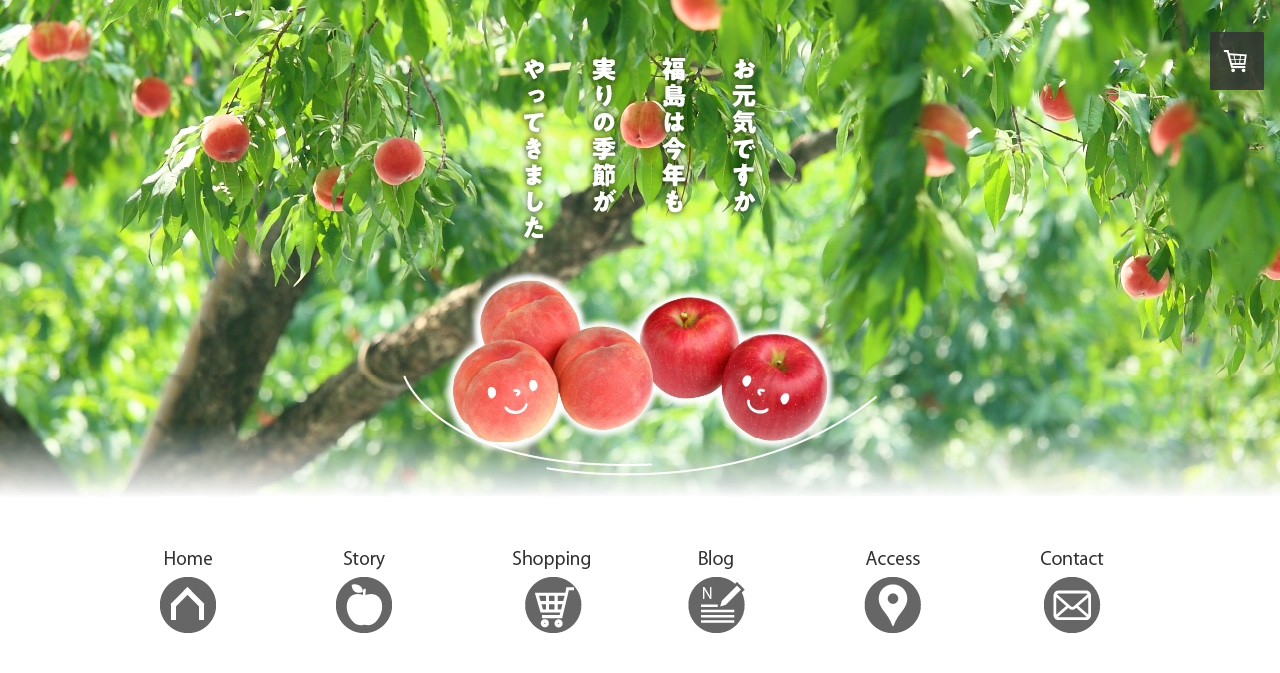

--- FILE ---
content_type: text/html; charset=UTF-8
request_url: https://www.abe-fruit.com/2023/08/16/%E5%9C%A8%E5%BA%AB%E3%81%AB%E9%96%A2%E3%81%97%E3%81%BE%E3%81%97%E3%81%A6%E3%81%AF%E3%81%8A%E5%95%8F%E3%81%84%E5%90%88%E3%82%8F%E3%81%9B%E3%81%8F%E3%81%A0%E3%81%95%E3%81%84/
body_size: 8295
content:
<!DOCTYPE html>
<html lang="ja-JP"><head>
    <meta charset="utf-8"/>
    <link rel="dns-prefetch preconnect" href="https://u.jimcdn.com/" crossorigin="anonymous"/>
<link rel="dns-prefetch preconnect" href="https://assets.jimstatic.com/" crossorigin="anonymous"/>
<link rel="dns-prefetch preconnect" href="https://image.jimcdn.com" crossorigin="anonymous"/>
<meta http-equiv="X-UA-Compatible" content="IE=edge"/>
<meta name="description" content=""/>
<meta name="robots" content="index, follow, archive"/>
<meta property="st:section" content=""/>
<meta name="generator" content="Jimdo Creator"/>
<meta name="twitter:title" content="在庫に関しましてはお問い合わせください"/>
<meta name="twitter:description" content="-"/>
<meta name="twitter:card" content="summary_large_image"/>
<meta property="og:url" content="http://www.abe-fruit.com/2023/08/16/%E5%9C%A8%E5%BA%AB%E3%81%AB%E9%96%A2%E3%81%97%E3%81%BE%E3%81%97%E3%81%A6%E3%81%AF%E3%81%8A%E5%95%8F%E3%81%84%E5%90%88%E3%82%8F%E3%81%9B%E3%81%8F%E3%81%A0%E3%81%95%E3%81%84/"/>
<meta property="og:title" content="在庫に関しましてはお問い合わせください"/>
<meta property="og:description" content=""/>
<meta property="og:type" content="article"/>
<meta property="og:locale" content="ja_JP"/>
<meta property="og:site_name" content="株式会社ABE Fruit（ABE果樹園）オフィシャルサイト"/>
<meta name="twitter:image" content="https://image.jimcdn.com/app/cms/image/transf/none/path/s505c561cd756cb0a/backgroundarea/if24667a61091f958/version/1529893035/image.jpg"/>
<meta property="og:image" content="https://image.jimcdn.com/app/cms/image/transf/none/path/s505c561cd756cb0a/backgroundarea/if24667a61091f958/version/1529893035/image.jpg"/>
<meta property="og:image:width" content="2000"/>
<meta property="og:image:height" content="1500"/>
<meta property="og:image:secure_url" content="https://image.jimcdn.com/app/cms/image/transf/none/path/s505c561cd756cb0a/backgroundarea/if24667a61091f958/version/1529893035/image.jpg"/>
<meta property="article:published_time" content="2023-08-16 09:10:38"/><title>在庫に関しましてはお問い合わせください - 株式会社ABE Fruit（ABE果樹園）オフィシャルサイト</title>
<link rel="icon" type="image/png" href="[data-uri]"/>
    <link rel="alternate" type="application/rss+xml" title="ブログ" href="https://www.abe-fruit.com/rss/blog"/>    
<link rel="canonical" href="https://www.abe-fruit.com/2023/08/16/在庫に関しましてはお問い合わせください/"/>

        <script src="https://assets.jimstatic.com/ckies.js.7aeecda51e36f76cf70c.js"></script>

        <script src="https://assets.jimstatic.com/cookieControl.js.c1cea533ba5da95c3d32.js"></script>
    <script>window.CookieControlSet.setToOff();</script>

    <style>html,body{margin:0}.hidden{display:none}.n{padding:5px}#emotion-header{position:relative}#emotion-header-logo,#emotion-header-title{position:absolute}</style>

        <link href="https://u.jimcdn.com/cms/o/s505c561cd756cb0a/userlayout/css/main.css?t=1761905073" rel="stylesheet" type="text/css" id="jimdo_main_css"/>
    <link href="https://u.jimcdn.com/cms/o/s505c561cd756cb0a/userlayout/css/layout.css?t=1654742235" rel="stylesheet" type="text/css" id="jimdo_layout_css"/>
    <link href="https://u.jimcdn.com/cms/o/s505c561cd756cb0a/userlayout/css/font.css?t=1761905073" rel="stylesheet" type="text/css" id="jimdo_font_css"/>
<script>     /* <![CDATA[ */     /*!  loadCss [c]2014 @scottjehl, Filament Group, Inc.  Licensed MIT */     window.loadCSS = window.loadCss = function(e,n,t){var r,l=window.document,a=l.createElement("link");if(n)r=n;else{var i=(l.body||l.getElementsByTagName("head")[0]).childNodes;r=i[i.length-1]}var o=l.styleSheets;a.rel="stylesheet",a.href=e,a.media="only x",r.parentNode.insertBefore(a,n?r:r.nextSibling);var d=function(e){for(var n=a.href,t=o.length;t--;)if(o[t].href===n)return e.call(a);setTimeout(function(){d(e)})};return a.onloadcssdefined=d,d(function(){a.media=t||"all"}),a};     window.onloadCSS = function(n,o){n.onload=function(){n.onload=null,o&&o.call(n)},"isApplicationInstalled"in navigator&&"onloadcssdefined"in n&&n.onloadcssdefined(o)}     /* ]]> */ </script>     <script>
// <![CDATA[
onloadCSS(loadCss('https://assets.jimstatic.com/web_oldtemplate.css.ffc89c46bf32b8d63788cecb309031d3.css') , function() {
    this.id = 'jimdo_web_css';
});
// ]]>
</script>
<link href="https://assets.jimstatic.com/web_oldtemplate.css.ffc89c46bf32b8d63788cecb309031d3.css" rel="preload" as="style"/>
<noscript>
<link href="https://assets.jimstatic.com/web_oldtemplate.css.ffc89c46bf32b8d63788cecb309031d3.css" rel="stylesheet"/>
</noscript>
    <script>
    //<![CDATA[
        var jimdoData = {"isTestserver":false,"isLcJimdoCom":false,"isJimdoHelpCenter":false,"isProtectedPage":false,"cstok":"cf6ba13ae41e9f039884543dc8bbe046ddf3ca44","cacheJsKey":"c134020a6434ec4164250b01d0ef8b36cc6fd0a1","cacheCssKey":"c134020a6434ec4164250b01d0ef8b36cc6fd0a1","cdnUrl":"https:\/\/assets.jimstatic.com\/","minUrl":"https:\/\/assets.jimstatic.com\/app\/cdn\/min\/file\/","authUrl":"https:\/\/a.jimdo.com\/","webPath":"https:\/\/www.abe-fruit.com\/","appUrl":"https:\/\/a.jimdo.com\/","cmsLanguage":"ja_JP","isFreePackage":false,"mobile":false,"isDevkitTemplateUsed":false,"isTemplateResponsive":false,"websiteId":"s505c561cd756cb0a","pageId":2514905888,"packageId":3,"shop":{"deliveryTimeTexts":{"1":"\u914d\u9001\u671f\u9593\uff1a\uff11\uff0d\uff13\u65e5","2":"\u914d\u9001\u671f\u9593\uff1a\uff13\uff0d\uff15\u65e5","3":"\u914d\u9001\u671f\u9593\uff1a\uff15\u65e5\u4ee5\u4e0a"},"checkoutButtonText":"\u8cfc\u5165","isReady":true,"currencyFormat":{"pattern":"\u00a4#,##0","convertedPattern":"$#,##0","symbols":{"GROUPING_SEPARATOR":",","DECIMAL_SEPARATOR":".","CURRENCY_SYMBOL":"\uffe5"}},"currencyLocale":"ja_JP"},"tr":{"gmap":{"searchNotFound":"\u5165\u529b\u3055\u308c\u305f\u4f4f\u6240\u306f\u5b58\u5728\u3057\u306a\u3044\u304b\u3001\u898b\u3064\u3051\u308b\u3053\u3068\u304c\u3067\u304d\u307e\u305b\u3093\u3067\u3057\u305f\u3002","routeNotFound":"\u30eb\u30fc\u30c8\u304c\u8a08\u7b97\u3067\u304d\u307e\u305b\u3093\u3067\u3057\u305f\u3002\u76ee\u7684\u5730\u304c\u9060\u3059\u304e\u308b\u304b\u660e\u78ba\u3067\u306f\u306a\u3044\u53ef\u80fd\u6027\u304c\u3042\u308a\u307e\u3059\u3002"},"shop":{"checkoutSubmit":{"next":"\u6b21\u3078","wait":"\u304a\u5f85\u3061\u304f\u3060\u3055\u3044"},"paypalError":"\u30a8\u30e9\u30fc\u304c\u767a\u751f\u3057\u307e\u3057\u305f\u3002\u518d\u5ea6\u304a\u8a66\u3057\u304f\u3060\u3055\u3044\u3002","cartBar":"\u30b7\u30e7\u30c3\u30d4\u30f3\u30b0\u30ab\u30fc\u30c8\u3092\u78ba\u8a8d","maintenance":"\u7533\u3057\u8a33\u3054\u3056\u3044\u307e\u305b\u3093\u3001\u30e1\u30f3\u30c6\u30ca\u30f3\u30b9\u4e2d\u306e\u305f\u3081\u4e00\u6642\u7684\u306b\u30b7\u30e7\u30c3\u30d7\u304c\u5229\u7528\u3067\u304d\u307e\u305b\u3093\u3002\u3054\u8ff7\u60d1\u3092\u304a\u304b\u3051\u3057\u7533\u3057\u8a33\u3054\u3056\u3044\u307e\u305b\u3093\u304c\u3001\u304a\u6642\u9593\u3092\u3042\u3051\u3066\u518d\u5ea6\u304a\u8a66\u3057\u304f\u3060\u3055\u3044\u3002","addToCartOverlay":{"productInsertedText":"\u30ab\u30fc\u30c8\u306b\u5546\u54c1\u304c\u8ffd\u52a0\u3055\u308c\u307e\u3057\u305f","continueShoppingText":"\u8cb7\u3044\u7269\u3092\u7d9a\u3051\u308b","reloadPageText":"\u66f4\u65b0"},"notReadyText":"\u3053\u3061\u3089\u306e\u30b7\u30e7\u30c3\u30d7\u306f\u73fe\u5728\u6e96\u5099\u4e2d\u306e\u305f\u3081\u3054\u5229\u7528\u3044\u305f\u3060\u3051\u307e\u305b\u3093\u3002\u30b7\u30e7\u30c3\u30d7\u30aa\u30fc\u30ca\u30fc\u306f\u4ee5\u4e0b\u3092\u3054\u78ba\u8a8d\u304f\u3060\u3055\u3044\u3002https:\/\/help.jimdo.com\/hc\/ja\/articles\/115005521583","numLeftText":"\u73fe\u5728\u3053\u306e\u5546\u54c1\u306f {:num} \u307e\u3067\u8cfc\u5165\u3067\u304d\u307e\u3059\u3002","oneLeftText":"\u3053\u306e\u5546\u54c1\u306e\u5728\u5eab\u306f\u6b8b\u308a1\u70b9\u3067\u3059"},"common":{"timeout":"\u30a8\u30e9\u30fc\u304c\u767a\u751f\u3044\u305f\u3057\u307e\u3057\u305f\u3002\u5f8c\u307b\u3069\u518d\u5b9f\u884c\u3057\u3066\u304f\u3060\u3055\u3044\u3002"},"form":{"badRequest":"\u30a8\u30e9\u30fc\u304c\u767a\u751f\u3057\u307e\u3057\u305f\u3002\u5f8c\u307b\u3069\u6539\u3081\u3066\u304a\u8a66\u3057\u304f\u3060\u3055\u3044\u3002"}},"jQuery":"jimdoGen002","isJimdoMobileApp":false,"bgConfig":{"id":120772688,"type":"picture","options":{"fixed":true},"images":[{"id":8443361988,"url":"https:\/\/image.jimcdn.com\/app\/cms\/image\/transf\/none\/path\/s505c561cd756cb0a\/backgroundarea\/if24667a61091f958\/version\/1529893035\/image.jpg","focalPointX":49.5859375,"focalPointY":14.8125}]},"bgFullscreen":null,"responsiveBreakpointLandscape":767,"responsiveBreakpointPortrait":480,"copyableHeadlineLinks":false,"tocGeneration":false,"googlemapsConsoleKey":false,"loggingForAnalytics":false,"loggingForPredefinedPages":false,"isFacebookPixelIdEnabled":false,"userAccountId":"c15b8427-8a0f-49e1-85d1-040ed4a7c596","dmp":{"typesquareFontApiKey":"4L6CCYWjET8%3D","typesquareFontApiScriptUrl":"\/\/code.typesquare.com\/static\/4L6CCYWjET8%253D\/ts105.js","typesquareFontsAvailable":true}};
    // ]]>
</script>

     <script> (function(window) { 'use strict'; var regBuff = window.__regModuleBuffer = []; var regModuleBuffer = function() { var args = [].slice.call(arguments); regBuff.push(args); }; if (!window.regModule) { window.regModule = regModuleBuffer; } })(window); </script>
    <script src="https://assets.jimstatic.com/web.js.7778446e79a0c13073d7.js" async="true"></script>
    <script src="https://assets.jimstatic.com/at.js.db285b71839286136d00.js"></script>
<meta name="viewport" content="initial-scale=1.0"/>

<script src="https://ajax.googleapis.com/ajax/libs/jquery/1.8.1/jquery.min.js" type="text/javascript"></script>

<script type="text/javascript" src="https://code.jquery.com/jquery-3.1.1.slim.min.js"></script>

<script type="text/javascript">
/* <![CDATA[ */ jQuery.noConflict(); /* ]]> */
</script>

<script type="text/javascript">
/*<![CDATA[*/
$(function(){
        var arr = {
                "金" : /Fri/g,
                "月" : /Mon/g,
                "火" : /Tue/g,
                "水" : /Wed/g,
                "木" : /Thu/g,
                "土" : /Sat/g,
                "日" : /Sun/g,
                };
        var elm = $('div.rssFeed');
        elm.each(function(i){
                $.each(arr,function(key,value){
                        var txt = elm.eq(i).html();
                        elm.eq(i).html(
                                txt.replace(value,key)
                        );
                });
        });
});
/*]]>*/
</script>

<script type="text/javascript">
/* <![CDATA[ */
  jQuery.noConflict();
/* ]]> */
</script>

<script type="text/javascript">
/*<![CDATA[*/
$(function(){
        var arr2 = {
                "1月" : /Jan/g,
                "2月" : /Feb/g,
                "3月" : /Mar/g,
                "4月" : /Apr/g,
                "5月" : /May/g,
                "6月" : /Jun/g,
                "7月" : /Jul/g,
                "8月" : /Aug/g,
                "9月" : /Sep/g,
                "10月" : /Oct/g,
                "11月" : /Nov/g,
                "12月" : /Dec/g, };
        var elm = $('div.rssFeed');
        elm.each(function(i){
                $.each(arr2,function(key,value){
                        var txt = elm.eq(i).html();
                        elm.eq(i).html(
                                txt.replace(value,key)
                        );
                });
        });
});
/*]]>*/
</script>

<script type="text/javascript">
/*<![CDATA[*/
jQuery(function() {
//  jQuery('#cc-m-10299053584 div.rssFeed').each(function(){
  jQuery('#cc-m-13993914988 div.rssFeed').each(function(){
    var txt = jQuery(this).html();
    jQuery(this).html(
//                      txt.replace(/\(([日月火水木金土]).*?0*(\d+).*?(\S+).*?(\d+)\)/g, '<span class="date">$4年 $3 $2日 \($1\)<\/span>')
                        txt.replace(/\(([日月火水木金土]).*?0*(\d+).*?(\S+).*?(\d+)\)/g, '<span class="date">$4年 $3 $2日<\/span>')
    );
                // タグを入れたい
                // console.log(txt);
                var lines = new Array(5);
                for(let i=0;i<5;i++){
                        const start = i*6+1;
                        const end = i*6+7;
                        lines.push(jQuery(this).children().slice(start,end));
                }
                lines.forEach(function(line){
                                line.wrapAll('<div class="line"><\/div>');
                });
//              var slice = jQuery(this).children().slice(1,7).wrapAll('<div class="line"><\/div>');
//              var slice = jQuery(this).children().slice(8,14).wrapAll('<div class="line"><\/div>');
  });
//  jQuery('#cc-m-10299054384 div.rssFeed').each(function(){
  jQuery('#cc-m-13993916088 div.rssFeed').each(function(){
    var txt = jQuery(this).html();
    jQuery(this).html(
                        txt.replace(/\(\)/g, '<span class="date"><\/span>')
                );
                // タグを入れたい
                // console.log(txt);
                var lines = new Array(5);
                for(let i=0;i<5;i++){
                        const start = i*6+1;
                        const end = i*6+7;
                        lines.push(jQuery(this).children().slice(start,end));
                }
                lines.forEach(function(line){
                                line.wrapAll('<div class="line"><\/div>');
                });
        });
});
/*]]>*/
</script>

<script type="text/javascript">
/*<![CDATA[*/
        jQuery(document).ready(function(){
            jQuery("#navigation").before('<button id="humberger-menu" type="button" class="btn js-btn"><span class="btn-line"><\/span><\/button>');
                                                jQuery('.js-btn').on('click', function () {        // js-btnクラスをクリックすると、 -->
                                                        jQuery('#mainNav1 , .btn-line').toggleClass('open'); // メニューとバーガーの線にopenクラスをつけ外しする
                                                });
        });
/*]]>*/
</script>
    
</head>

<body class="body cc-page cc-page-blog j-has-shop cc-pagemode-default cc-content-parent" id="page-2514905888">

<div id="cc-inner" class="cc-content-parent"><!-- jimdo 独自レイアウト:HTML -->

<div id="fb-root">
</div>
<script async="async" defer="defer" crossorigin="anonymous" src="https://connect.facebook.net/ja_JP/sdk.js#xfbml=1&amp;version=v13.0&amp;appId=2114013692093726&amp;autoLogAppEvents=1" nonce="FcXxhqwY"></script>
<div id="container" class="cc-content-parent">
    <!--=== ヘッダー ===-->

    <header id="header">
        <h1>
            <img src="https://u.jimcdn.com/cms/o/s505c561cd756cb0a/userlayout/img/header-100.jpg?t=1654130728" alt="お元気ですか福島は今年も実りの季節がやってきました" width="1920" height="500"/>
        </h1>
    </header>

    <nav id="navigation">
        <div data-container="navigation"><div class="j-nav-variant-standard"><ul id="mainNav1" class="mainNav1"><li id="cc-nav-view-2455295488"><a href="/" class="level_1"><span>Home</span></a></li><li id="cc-nav-view-2455299888"><a href="/コンセプト/" class="level_1"><span>Story</span></a></li><li id="cc-nav-view-2498971788"><a href="/shopping/" class="level_1"><span>Shopping</span></a></li><li id="cc-nav-view-2499067188"><a href="https://ameblo.jp/abe-fruit0316/" class="level_1" target="_blank" rel="nofollow"><span>Blog</span></a></li><li id="cc-nav-view-2498999688"><a href="https://www.abe-fruit.com/会社概要-1#cc-m-13332275388" class="level_1" target="_blank" rel="nofollow"><span>Access</span></a></li><li id="cc-nav-view-2455302088"><a href="/お問い合わせ/" class="level_1"><span>Contact</span></a></li><li id="cc-nav-view-2455301588"><a href="/オンラインショップ/" class="level_1"><span>もも</span></a></li><li id="cc-nav-view-2498971888"><a href="/りんご/" class="level_1"><span>りんご</span></a></li><li id="cc-nav-view-2455301988"><a href="/トピックス/" class="level_1"><span>Topics</span></a></li><li id="cc-nav-view-2455301788"><a href="/会社概要-1/" class="level_1"><span>About</span></a></li><li id="cc-nav-view-2455301888"><a href="/特定商取引法について-1/" class="level_1"><span>Law 特定商取引法について</span></a></li></ul></div></div>
    </nav>
    <!--=== ヘッダー END ===-->
    <!--=== メインコンテンツ ===-->

    <article id="content" class="cc-content-parent">
        <div id="content_area" data-container="content"><div id="content_start"></div>
        <div class="n j-blog-meta j-blog-post--header">
    <div class="j-text j-module n">
                <span class="j-text j-blog-post--date">
            2023/08/16        </span>
    </div>
    <h1 class="j-blog-header j-blog-headline j-blog-post--headline">在庫に関しましてはお問い合わせください</h1>
</div>

        <div id="cc-matrix-3965178988"><div id="cc-m-14208743488" class="j-module n j-header "><h3 class="" id="cc-m-header-14208743488">いつもアベフルーツをご利用いただきありがとうございます。川中島白桃、ネクタリンの在庫に関しましてはお問い合わせください。さくら白桃、黄桃はまだご予約受け付けております。たくさんのご注文お待ちしております。</h3></div></div>
        <div class="j-module n j-text j-blog-post--tags-wrapper"><span class="j-blog-post--tags--template" style="display: none;"><a class="j-blog-post--tag" href="https://www.abe-fruit.com/shopping/ブログ/?tag=tagPlaceholder">tagPlaceholder</a></span><span class="j-blog-post--tags-label" style="display: none;">カテゴリ：</span> <span class="j-blog-post--tags-list"></span></div>
        </div>
        <div id="sidebar">
            <div data-container="sidebar"><div id="cc-sidecart-wrapper"><script>// <![CDATA[

    window.regModule("sidebar_shoppingcart", {"variant":"default","currencyLocale":"ja_JP","currencyFormat":{"pattern":"\u00a4#,##0","convertedPattern":"$#,##0","symbols":{"GROUPING_SEPARATOR":",","DECIMAL_SEPARATOR":".","CURRENCY_SYMBOL":"\uffe5"}},"tr":{"cart":{"subtotalText":"\u5c0f\u8a08","emptyBasketText":"\u30ab\u30fc\u30c8\u306e\u4e2d\u8eab\u304c\u7a7a\u3067\u3059"}}});
// ]]>
</script></div><div id="cc-matrix-1241773515"></div></div>
        </div>

        <section class="contents-footer">
            <ul class="footer-menu">
                <li>
                    <a href="https://www.abe-fruit.com/">Home</a>
                </li>

                <li>
                    <a href="https://www.abe-fruit.com/%E3%82%B3%E3%83%B3%E3%82%BB%E3%83%97%E3%83%88/">Story</a>
                </li>

                <li>
                    <a href="https://www.abe-fruit.com/shopping/">Shopping</a>
                </li>

                <li>
                    <a href="https://www.abe-fruit.com/%E3%83%88%E3%83%94%E3%83%83%E3%82%AF%E3%82%B9/">Topics</a>
                </li>

                <li>
                    <a href="https://www.abe-fruit.com/%E4%BC%9A%E7%A4%BE%E6%A6%82%E8%A6%81-1/">Access</a>
                </li>

                <li>
                    <a href="https://www.abe-fruit.com/%E3%81%8A%E5%95%8F%E3%81%84%E5%90%88%E3%82%8F%E3%81%9B/">Contact</a>
                </li>
            </ul>

            <p class="footer-logo">
                <img src="https://u.jimcdn.com/cms/o/sbdc307bb3c13d3a0/userlayout/img/footer-logo.png?t=1652751802" alt="ABE果樹園" width="150" height="150"/>
            </p>

            <address class="access-info">
                株式会社ABE Fruit　〒 960-2156 福島市荒井字上笊森30　TEL. 024-597-6001　FAX. 024-594-1383
            </address>

            <p class="copy-right">
                ©ABE Fruit inc.
            </p>
        </section>
    </article>
    <!--=== メインコンテンツ END ===-->
    <!--=== フッター ===-->

    <footer id="footer">
        <div class="gutter">
            <div id="contentfooter" data-container="footer">

    
    <div class="leftrow">
        <a href="/about/">概要</a> | <a href="//www.abe-fruit.com/j/shop/terms">利用規約</a> | <a href="//www.abe-fruit.com/j/shop/withdrawal">返金条件と返品取消申請書</a> | <a href="//www.abe-fruit.com/j/shop/deliveryinfo" data-meta-link="shop_delivery_info">配送/支払い条件</a> | <a href="//www.abe-fruit.com/j/privacy">プライバシーポリシー</a> | <a href="/sitemap/">サイトマップ</a>    </div>

    <div class="rightrow">
            <span class="loggedout">
        <a rel="nofollow" id="login" href="/login">ログイン</a>
    </span>

<span class="loggedin">
    <a rel="nofollow" id="logout" target="_top" href="https://cms.e.jimdo.com/app/cms/logout.php">
        ログアウト    </a>
    |
    <a rel="nofollow" id="edit" target="_top" href="https://a.jimdo.com/app/auth/signin/jumpcms/?page=2514905888">編集</a>
</span>
        </div>

    
</div>

        </div>
    </footer>
    <!--=== フッター END ===-->
</div>
<!--// jimdo 独自レイアウト:HTML --></div>
    <ul class="cc-FloatingButtonBarContainer cc-FloatingButtonBarContainer-right hidden">

                    <!-- scroll to top button -->
            <li class="cc-FloatingButtonBarContainer-button-scroll">
                <a href="javascript:void(0);" title="トップへ戻る">
                    <span>トップへ戻る</span>
                </a>
            </li>
            <script>// <![CDATA[

    window.regModule("common_scrolltotop", []);
// ]]>
</script>    </ul>
    <script type="text/javascript">
//<![CDATA[
var _gaq = [];

_gaq.push(['_gat._anonymizeIp']);

if (window.CookieControl.isCookieAllowed("ga")) {
    _gaq.push(['a._setAccount', 'UA-122215973-1'],
        ['a._trackPageview']
        );

    (function() {
        var ga = document.createElement('script');
        ga.type = 'text/javascript';
        ga.async = true;
        ga.src = 'https://www.google-analytics.com/ga.js';

        var s = document.getElementsByTagName('script')[0];
        s.parentNode.insertBefore(ga, s);
    })();
}
addAutomatedTracking('creator.website', track_anon);
//]]>
</script>
    
<div id="loginbox" class="hidden">

    <div id="loginbox-header">

    <a class="cc-close" title="項目を閉じる" href="#">閉じる</a>

    <div class="c"></div>

</div>

<div id="loginbox-content">

        <div id="resendpw"></div>

        <div id="loginboxOuter"></div>
    </div>
</div>
<div id="loginbox-darklayer" class="hidden"></div>
<script>// <![CDATA[

    window.regModule("web_login", {"url":"https:\/\/www.abe-fruit.com\/","pageId":2514905888});
// ]]>
</script>




</body>
</html>


--- FILE ---
content_type: text/css; charset=UTF-8
request_url: https://u.jimcdn.com/cms/o/s505c561cd756cb0a/userlayout/css/layout.css?t=1654742235
body_size: 2352
content:
@charset "UTF-8";*{-webkit-box-sizing:border-box;box-sizing:border-box;margin:0;padding:0}::after,::before{-webkit-box-sizing:inherit;box-sizing:inherit}button{margin:0;padding:0;border:0;border-radius:0;background:0 0;color:inherit;vertical-align:middle;text-align:inherit;font:inherit;-webkit-appearance:none;-moz-appearance:none;appearance:none}.shopping a:link,.shopping a:visited,a:link,a:visited{text-decoration:underline;color:#fc3333}.shopping a:active,a:active{text-decoration:underline}.shopping a:hover,a:hover{text-decoration:none}h1{font:bold 18px/140% "Trebuchet MS",Verdana,sans-serif}h2{font-size:34px;text-align:center}p{font:11px/140% Verdana,Geneva,Arial,Helvetica,sans-serif}body{background-color:#fff;margin:0;font:11px/140% "Helvetica Neue",Arial,"Hiragino Kaku Gothic ProN","Hiragino Sans",Meiryo,sans-serif;letter-spacing:.05em}#container{width:100%;margin:0 auto;background:#fff;overflow:hidden}#header{width:100%}#header h1{position:relative;width:100%;height:500px;overflow:hidden}#header h1 img{position:absolute;left:50%;width:1920px;height:500px;-webkit-transform:translateX(-50%);transform:translateX(-50%)}#header a{padding:0;font-family:Helvetica,"Lucida Sans Unicode",Tahoma,Verdana,Arial,Helvetica,sans-serif;font-size:30px;font-weight:400;text-decoration:none;line-height:1.3em;color:#666;text-align:right}#header a:hover{text-decoration:none}#navigation{width:100%;max-width:1024px;margin:0 auto;padding:1rem}#humberger-menu{position:fixed;top:2rem;left:1rem;z-index:10;width:48px;height:48px;background-color:rgba(255,255,255,.85);padding:5px;border-radius:2px}.j-cart-wrapper-link .j-cart{top:2rem;right:1rem}.btn-line{display:block;position:relative;width:100%;height:4px;background-color:#d6d5d5;background-color:#333;-webkit-transition:.2s;transition:.2s;border-radius:2px}.btn-line::after,.btn-line::before{content:"";position:absolute;width:100%;height:100%;background-color:#d6d5d5;background-color:#333;-webkit-transition:.5s;transition:.5s;border-radius:2px}.btn-line::before{-webkit-transform:translateY(-16px);transform:translateY(-16px)}.btn-line::after{-webkit-transform:translateY(16px);transform:translateY(16px)}.btn-line.open{background-color:transparent}.btn-line.open::after,.btn-line.open::before{content:"";background-color:#d6d5d5;background-color:#333;-webkit-transition:.2s;transition:.2s}.btn-line.open::before{-webkit-transform:rotate(45deg);transform:rotate(45deg)}.btn-line.open::after{-webkit-transform:rotate(-45deg);transform:rotate(-45deg)}#mainNav1{display:-webkit-box;display:-ms-flexbox;display:flex;-webkit-box-orient:vertical;-webkit-box-direction:normal;-ms-flex-direction:column;flex-direction:column;position:fixed;left:-70%;width:70%;height:100vh;background-color:rgba(255,255,255,.85);color:#333;-webkit-transition:.3s;transition:.3s;padding:1rem}@media screen and (min-width:600px){#mainNav1{left:auto}}#mainNav1 li{display:-webkit-box;display:-ms-flexbox;display:flex;-webkit-box-align:center;-ms-flex-align:center;align-items:center;-webkit-box-pack:center;-ms-flex-pack:center;justify-content:center;width:100%;line-height:2rem}#mainNav1 li:hover{background-color:rgba(200,200,200,.7);color:#333;cursor:pointer;-webkit-transition:.3s;transition:.3s}#mainNav1 li a{color:#333;text-decoration:none}#mainNav1 li a:hover{color:#333;text-decoration:none}#mainNav1.open{position:fixed;left:0;top:80px;z-index:10}@media screen and (min-width:600px){.btn{display:none}ul.mainNav1,ul.mainNav2{margin:0;padding:0}ul#mainNav1{position:relative;-webkit-box-orient:horizontal;-webkit-box-direction:normal;-ms-flex-direction:row;flex-direction:row;right:auto;left:auto;width:auto;height:auto;background-color:transparent;margin-top:1rem;display:-webkit-box;display:-ms-flexbox;display:flex;-webkit-box-pack:justify;-ms-flex-pack:justify;justify-content:space-between}ul#mainNav1 li{width:80px;height:85px;text-indent:100%;white-space:nowrap;overflow:hidden}ul#mainNav1 li#cc-nav-view-2455295488{background:url(https://u.jimcdn.com/cms/o/s505c561cd756cb0a/userlayout/img/menu-01-home.png?t=1654130744) no-repeat}ul#mainNav1 li#cc-nav-view-2455299888{background:url(https://u.jimcdn.com/cms/o/s505c561cd756cb0a/userlayout/img/menu-02-story.png?t=1654130750) no-repeat}ul#mainNav1 li#cc-nav-view-2498971788{background:url(https://u.jimcdn.com/cms/o/s505c561cd756cb0a/userlayout/img/menu-03-shopping.png?t=1654130757) no-repeat}ul#mainNav1 li#cc-nav-view-2499067188{background:url(https://u.jimcdn.com/cms/o/s505c561cd756cb0a/userlayout/img/menu-04-blog.png?t=1654130764) no-repeat}ul#mainNav1 li#cc-nav-view-2498999688{background:url(https://u.jimcdn.com/cms/o/s505c561cd756cb0a/userlayout/img/menu-05-access.png?t=1654130771) no-repeat}ul#mainNav1 li#cc-nav-view-2455302088{background:url(https://u.jimcdn.com/cms/o/s505c561cd756cb0a/userlayout/img/menu-06-contact.png?t=1654130779) no-repeat}ul#mainNav1 li#cc-nav-view-2455294288,ul#mainNav1 li#cc-nav-view-2455300088,ul#mainNav1 li#cc-nav-view-2455301488,ul#mainNav1 li#cc-nav-view-2455301588,ul#mainNav1 li#cc-nav-view-2455301788,ul#mainNav1 li#cc-nav-view-2455301888,ul#mainNav1 li#cc-nav-view-2455301988,ul#mainNav1 li#cc-nav-view-2455697988,ul#mainNav1 li#cc-nav-view-2487198288,ul#mainNav1 li#cc-nav-view-2498971888,ul#mainNav1 li#cc-nav-view-976003215{display:none}ul#mainNav1 li a{display:block;padding:0;text-decoration:none;width:100%;height:100%}ul.mainNav1 li,ul.mainNav2 li{display:inline;margin:0;padding:0}ul.mainNav2 li a{padding:4px 4px 4px 14px}ul.mainNav3 li a{padding:4px 4px 4px 24px}ul.mainNav1 a.current{font-weight:700}}#sidebar{padding-top:10px}#content{width:100%;max-width:1024px;margin:0 auto;margin-top:2rem;padding:1rem}#content section{margin-bottom:3rem}#content h2{font-size:34px;text-align:center;font-weight:500;font-family:"Times New Roman",YuMincho,"Hiragino Mincho ProN","Yu Mincho","MS PMincho",serif;color:#333;margin-bottom:1rem}#content h2.bottom-image{background:url(https://u.jimcdn.com/cms/o/s505c561cd756cb0a/userlayout/img/caption-image-bottom.png?t=1654130702) bottom center no-repeat;line-height:2em;padding-bottom:28px}#content h2 img{vertical-align:middle;margin-right:1rem;display:inline-block}#content .description{font-size:14px;text-align:center;line-height:2em}#content .shopping ul.shopping-menu{margin:0;padding:0;display:grid;grid-template-columns:repeat(auto-fit,minmax(20em,1fr));gap:2rem}#content .shopping ul.shopping-menu li{list-style:none}#content .shopping ul.shopping-menu li figure{margin:0;margin-bottom:1rem}#content .shopping ul.shopping-menu li figure img{width:100%;height:auto}#content .shopping ul.shopping-menu li p{margin-bottom:1rem}#content .shopping ul.shopping-menu li p.shopping-info{text-align:center;font-size:14px;height:4em}#content .shopping ul.shopping-menu li p.shopping-info span{display:inline-block}#content .shopping ul.shopping-menu li p.purchase-button{display:-webkit-box;display:-ms-flexbox;display:flex;-webkit-box-pack:center;-ms-flex-pack:center;justify-content:center}#content .shopping ul.shopping-menu li p.purchase-button a{display:block;border:2.5px solid #ff667c;font-size:16px;background-color:#ffe5e8;width:150px;height:36px;line-height:36px;text-decoration:none;text-align:center}#content .blog,#content .j-rss,#content .topics{margin-bottom:1rem}#content .blog .rssFeed,#content .j-rss .rssFeed,#content .topics .rssFeed{font-size:15px;display:-webkit-box;display:-ms-flexbox;display:flex;-webkit-box-orient:vertical;-webkit-box-direction:normal;-ms-flex-direction:column;flex-direction:column;-webkit-box-pack:center;-ms-flex-pack:center;justify-content:center;-webkit-box-align:center;-ms-flex-align:center;align-items:center}#content .blog .rssFeed h3,#content .j-rss .rssFeed h3,#content .topics .rssFeed h3{display:none}#content .blog .line,#content .j-rss .line,#content .topics .line{display:-webkit-box;display:-ms-flexbox;display:flex;border-bottom:1px solid #e2e2e2;margin-bottom:.5rem;-webkit-box-orient:vertical;-webkit-box-direction:normal;-ms-flex-direction:column;flex-direction:column;width:100%}@media screen and (min-width:768px){#content .blog .line,#content .j-rss .line,#content .topics .line{-webkit-box-orient:horizontal;-webkit-box-direction:normal;-ms-flex-direction:row;flex-direction:row}}#content .blog .line .date,#content .j-rss .line .date,#content .topics .line .date{-webkit-box-ordinal-group:2;-ms-flex-order:1;order:1;font-size:15px;line-height:2rem;width:10em}#content .blog .line .rssFeedTitle,#content .j-rss .line .rssFeedTitle,#content .topics .line .rssFeedTitle{-webkit-box-ordinal-group:3;-ms-flex-order:2;order:2;padding-left:1rem;font-size:17px;line-height:2rem}#content .blog .line a,#content .j-rss .line a,#content .topics .line a{-webkit-box-ordinal-group:4;-ms-flex-order:3;order:3;padding-left:1rem;font-size:17px;line-height:2rem;margin-left:auto}#content .blog .line br,#content .j-rss .line br,#content .topics .line br{display:none}#content #cc-m-13993916088.j-rss .line .date{width:0}#content .banner{display:-webkit-box;display:-ms-flexbox;display:flex;-ms-flex-pack:distribute;justify-content:space-around;background-color:#f4f5f6;padding:2rem;-webkit-box-orient:vertical;-webkit-box-direction:normal;-ms-flex-direction:column;flex-direction:column}@media screen and (min-width:425px){#content .banner{-webkit-box-orient:horizontal;-webkit-box-direction:normal;-ms-flex-direction:row;flex-direction:row}}#content .banner .asiagap,#content .banner .fruits-network{width:100%;display:-webkit-box;display:-ms-flexbox;display:flex;-webkit-box-orient:vertical;-webkit-box-direction:normal;-ms-flex-direction:column;flex-direction:column;-webkit-box-align:center;-ms-flex-align:center;align-items:center;-webkit-box-pack:center;-ms-flex-pack:center;justify-content:center;margin-bottom:0}#content .banner .asiagap figure,#content .banner .fruits-network figure{display:-webkit-box;display:-ms-flexbox;display:flex;-webkit-box-orient:vertical;-webkit-box-direction:normal;-ms-flex-direction:column;flex-direction:column;-webkit-box-align:center;-ms-flex-align:center;align-items:center;-webkit-box-pack:center;-ms-flex-pack:center;justify-content:center;height:120px;text-align:center;margin:0;mix-blend-mode:multiply}#content .banner .asiagap p,#content .banner .fruits-network p{font-size:15px}#content .banner .fruits-network{max-width:36em}#content .banner .asiagap{max-width:30em}.contents-footer{clear:both;background-color:#f4f4ef;margin:0 calc(50% - 50vw);width:100vw;padding:1.5rem}.contents-footer .gutter{background-color:#f4f4ef;padding:2rem}.contents-footer ul.footer-menu{margin:0;padding:0;display:-webkit-box;display:-ms-flexbox;display:flex;-webkit-box-pack:center;-ms-flex-pack:center;justify-content:center;-ms-flex-wrap:wrap;flex-wrap:wrap}.contents-footer ul.footer-menu li{font-size:12px;width:6em;padding:0 .5rem;list-style:none;text-align:center;line-height:1em;margin-bottom:1em}.contents-footer ul.footer-menu li+li{border-left:1px solid #000}.contents-footer p.footer-logo{margin:3rem;text-align:center}.contents-footer p.footer-logo img{display:inline-block}.contents-footer .access-info{font-size:12px;text-align:center;font-style:normal}.contents-footer .copy-right{font-size:12px;text-align:center}#cc-m-13993915588{width:100%;max-width:500px;margin:0 auto}#cc-m-13993915388 .cc-m-hgrid-column{width:100%!important}@media screen and (min-width:960px){#cc-m-13993915388 .cc-m-hgrid-column{width:49%!important}}.j-checkout__shipping-address-checkbox__title::after{content:"ここにチェックをしてください";color:red;background-color:pink;font-weight:700}#content .j-blogarticle h2,h1.j-blog-header.j-blog-headline.j-blog-post--headline{font-size:26px;text-align:left}
/*# sourceMappingURL=style.min.css.map */

--- FILE ---
content_type: text/css; charset=UTF-8
request_url: https://u.jimcdn.com/cms/o/s505c561cd756cb0a/userlayout/css/font.css?t=1761905073
body_size: 267
content:
@charset "utf-8";



body {}

body, p, table, td
{
    font:normal 15px/140% "ヒラギノ明朝 Pro W3", "Hiragino Mincho Pro","ＭＳ Ｐ明朝","MS PMincho",serif;
    color:#000000;
}

input, textarea
{
    font:normal 15px/140% "ヒラギノ明朝 Pro W3", "Hiragino Mincho Pro","ＭＳ Ｐ明朝","MS PMincho",serif;
}

h1
{
    font:normal normal normal 35px/140% "ヒラギノ角ゴ Pro W3", "Hiragino Kaku Gothic Pro","メイリオ","Mayryo","ＭＳ Ｐゴシック","MS PGothic",sans-serif;
    color:#CC0000;
    
}

h2
{
    font:normal normal normal 25px/140% "ヒラギノ明朝 Pro W3", "Hiragino Mincho Pro","ＭＳ Ｐ明朝","MS PMincho",serif;
    color:#669900;
    
}

h3
{
    font:normal normal bold 16px/140% "Trebuchet MS", Verdana, sans-serif;
    color:#333333;
    
}

a:link,
a:visited
{
    text-decoration: underline; /* fix */
    color:#0099E1;
}

a:active,
a:hover
{
    text-decoration:none; /* fix */
    color: #0099E1;
}

div.hr
{
    border-bottom-style:solid;
    border-bottom-width:1px; /* fix */
    border-color: #CCCCCC;
    height: 1px;
}


--- FILE ---
content_type: application/javascript
request_url: https://a.jimdo.com/app/web/loginstate?callback=jQuery1120003826415907642566_1762030119762&owi=s505c561cd756cb0a&_=1762030119763
body_size: 6
content:
jQuery1120003826415907642566_1762030119762({"loginstate":false});